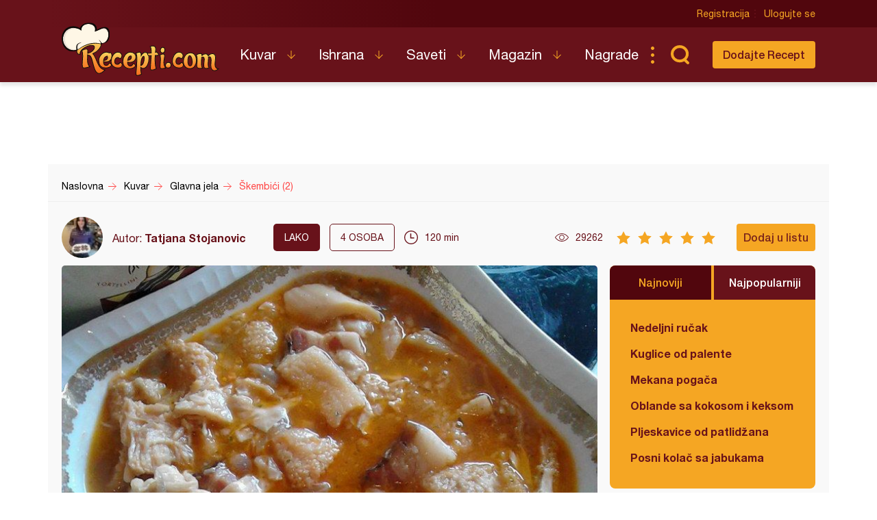

--- FILE ---
content_type: text/html; charset=UTF-8
request_url: https://www.recepti.com/kuvar/glavna-jela/21526-skembici
body_size: 6891
content:
<!DOCTYPE html>
<html lang="sr">
  <head>
    <meta charset="utf-8">
    <base href="https://www.recepti.com/" />
    <title>Škembići (2) - Recepti.com</title>
    <meta name="viewport" content="width=device-width, initial-scale=1, maximum-scale=1.0, user-scalable=no">
    <link rel="stylesheet" href="static/css/app.css?v=3j" />
<!--     <style>iframe { background: #ddd; }</style> -->
    <link rel="icon" href="favicon.ico" />
	<meta property="fb:app_id" content="228369393920561" /> 
  <meta property="og:type"   content="recepti-com:recipe" /> 
  <meta property="og:url"    content="https://www.recepti.com/kuvar/glavna-jela/21526-skembici" /> 
  <meta property="og:title"  content="Škembići (2)" /> 
  <meta property="og:image"  content="https://www.recepti.com/img/recipe/21526-skembici.jpg" />
	<meta property="og:description" content="Recept za Škembiće. Za spremanje ovog jela neophodno je pripremiti škembiće, slaninu, luk, začin, paprika, lovor, brašno, ulje." />
  <meta property="og:site_name" content="Recepti.com" />  

  <meta name="description" content="Recept za Škembiće. Za spremanje ovog jela neophodno je pripremiti škembiće, slaninu, luk, začin, paprika, lovor, brašno, ulje." />
  <meta name="keywords" content="Škembići, recepti, slanina, " />
    <meta name="apple-itunes-app" content="app-id=858458881">
    <meta name="google-play-app" content="app-id=com.recepti.android">

	<link rel="manifest" href="manifest.json">

<!-- Global site tag (gtag.js) - Google Analytics -->
<script async src="https://www.googletagmanager.com/gtag/js?id=UA-4465625-1"></script>
<script>
  window.dataLayer = window.dataLayer || [];
  function gtag(){dataLayer.push(arguments);}
  gtag('js', new Date());

  gtag('config', 'UA-4465625-1');
</script>
<!-- END Google Analytics___________________________________________________-->

<!-- GOOGLE Page-level ads__________________________________________________-->
<script async src="https://pagead2.googlesyndication.com/pagead/js/adsbygoogle.js?client=ca-pub-6634118988436420"
     data-overlays="bottom" crossorigin="anonymous"></script>
<!-- END GOOGLE Page-level ads__________________________________________________-->

<!-- GOOGLE DFP_______________________________________________________-->
<script async src="https://securepubads.g.doubleclick.net/tag/js/gpt.js"></script>
<script>
  window.googletag = window.googletag || {cmd: []};
  googletag.cmd.push(function() {
    googletag.defineSlot('/8201562/Recepti_top', [[320, 100], [300, 100], [970, 90], [728, 90], [300, 250], [970, 250]], 'div-gpt-ad-1433880105332-1').addService(googletag.pubads()).defineSizeMapping(googletag.sizeMapping().addSize([970, 400], [[970, 250], [970, 90], [728, 90]]).addSize([320, 400], [[320, 100], [300, 100], [300, 250]]).build());
    googletag.defineSlot('/8201562/Recepti_middle', [[320, 100], [300, 100], [970, 90], [728, 90], [300, 250], [970, 250]], 'div-gpt-ad-1433880105332-2').addService(googletag.pubads()).defineSizeMapping(googletag.sizeMapping().addSize([970, 400], [[970, 250], [970, 90], [728, 90]]).addSize([320, 400], [[320, 100], [300, 100], [300, 250]]).build());
    googletag.defineSlot('/8201562/Recepti_bottom', [[320, 100], [300, 100], [970, 90], [728, 90], [300, 250], [970, 250]], 'div-gpt-ad-1433880105332-3').addService(googletag.pubads()).defineSizeMapping(googletag.sizeMapping().addSize([970, 400], [[970, 250], [970, 90], [728, 90]]).addSize([320, 400], [[320, 100], [300, 100], [300, 250]]).build());

    googletag.defineSlot('/8201562/Recepti_right_top', [[300, 600], [300, 250]], 'div-gpt-ad-1433880105332-4').addService(googletag.pubads());
    googletag.defineSlot('/8201562/Recepti_right_bottom', [300, 250], 'div-gpt-ad-1433880105332-5').addService(googletag.pubads());
    googletag.defineSlot('/8201562/Recepti_comment', [[300, 600], [300, 250]], 'div-gpt-ad-1433880105332-6').addService(googletag.pubads());
    googletag.defineSlot('/8201562/Recepti_brending_left', [330, 900], 'div-gpt-ad-1433880105332-7').addService(googletag.pubads());
    googletag.defineSlot('/8201562/Recepti_brending_right', [330, 900], 'div-gpt-ad-1433880105332-8').addService(googletag.pubads());

    googletag.defineSlot('/8201562/Recepti_predjela', [[320, 100], [300, 100], [970, 90], [728, 90], [300, 250], [970, 250]], 'div-gpt-ad-1433880105332-9').addService(googletag.pubads()).defineSizeMapping(googletag.sizeMapping().addSize([970, 400], [[970, 250], [970, 90], [728, 90]]).addSize([320, 400], [[320, 100], [300, 100], [300, 250]]).build());
    googletag.defineSlot('/8201562/Recepti_glavna-jela', [[320, 100], [300, 100], [970, 90], [728, 90], [300, 250], [970, 250]], 'div-gpt-ad-1433880105332-10').addService(googletag.pubads()).defineSizeMapping(googletag.sizeMapping().addSize([970, 400], [[970, 250], [970, 90], [728, 90]]).addSize([320, 400], [[320, 100], [300, 100], [300, 250]]).build());
    googletag.defineSlot('/8201562/Recepti_pitetesta', [[320, 100], [300, 100], [970, 90], [728, 90], [300, 250], [970, 250]], 'div-gpt-ad-1433880105332-11').addService(googletag.pubads()).defineSizeMapping(googletag.sizeMapping().addSize([970, 400], [[970, 250], [970, 90], [728, 90]]).addSize([320, 400], [[320, 100], [300, 100], [300, 250]]).build());
    googletag.defineSlot('/8201562/Recepti_torte', [[320, 100], [300, 100], [970, 90], [728, 90], [300, 250], [970, 250]], 'div-gpt-ad-1433880105332-12').addService(googletag.pubads()).defineSizeMapping(googletag.sizeMapping().addSize([970, 400], [[970, 250], [970, 90], [728, 90]]).addSize([320, 400], [[320, 100], [300, 100], [300, 250]]).build());
    googletag.defineSlot('/8201562/Recepti_kolaci', [[320, 100], [300, 100], [970, 90], [728, 90], [300, 250], [970, 250]], 'div-gpt-ad-1433880105332-13').addService(googletag.pubads()).defineSizeMapping(googletag.sizeMapping().addSize([970, 400], [[970, 250], [970, 90], [728, 90]]).addSize([320, 400], [[320, 100], [300, 100], [300, 250]]).build());
    googletag.defineSlot('/8201562/Recepti_zimnica', [[320, 100], [300, 100], [970, 90], [728, 90], [300, 250], [970, 250]], 'div-gpt-ad-1433880105332-14').addService(googletag.pubads()).defineSizeMapping(googletag.sizeMapping().addSize([970, 400], [[970, 250], [970, 90], [728, 90]]).addSize([320, 400], [[320, 100], [300, 100], [300, 250]]).build());

    googletag.defineSlot('/8201562/Recepti_brending_sastojci', [[320, 100], [300, 100], [970, 90], [728, 90], [300, 250], [970, 250]], 'div-gpt-ad-1433880105332-15').addService(googletag.pubads()).defineSizeMapping(googletag.sizeMapping().addSize([970, 400], [[970, 250], [970, 90], [728, 90]]).addSize([320, 400], [[320, 100], [300, 100], [300, 250]]).build());
    googletag.pubads().enableSingleRequest();
    googletag.pubads().collapseEmptyDivs();
    googletag.enableServices();
  });
</script>

<!-- END GOOGLE DFP___________________________________________________-->


<!-- Start SmartBanner configuration -->
<meta name="smartbanner:title" content="Recepti - Kuvar">
<meta name="smartbanner:author" content="Recepti.com">
<meta name="smartbanner:price" content="Besplatna">
<meta name="smartbanner:price-suffix-apple" content=" - App Store">
<meta name="smartbanner:price-suffix-google" content=" - Google Play">
<meta name="smartbanner:icon-apple" content="https://www.recepti.com/static/img/foot-logo.svg">
<meta name="smartbanner:icon-google" content="https://www.recepti.com/static/img/foot-logo.svg">
<meta name="smartbanner:button" content="Instalirajte">
<meta name="smartbanner:button-url-apple" content="https://apps.apple.com/us/app/recepti-kuvar/id858458881">
<meta name="smartbanner:button-url-google" content="https://play.google.com/store/apps/details?id=com.recepti.android">
<meta name="smartbanner:enabled-platforms" content="android,ios">
<meta name="smartbanner:close-label" content="Zatvorite">
<link rel="stylesheet" href="/static/smartbanner.min.css">
<style>
.smartbanner.smartbanner--android { background: #1e1e1e; box-shadow: inset 0px 4px 0px #666; }
.smartbanner.smartbanner--android .smartbanner__button { box-shadow: none; border: 0px none; }
.smartbanner.smartbanner--android .smartbanner__button__label { background: #07a16d; color: #221f22; border-radius: 2px; }
</style>
<script src="/static/smartbanner.min.js"></script>
<!-- End SmartBanner configuration -->
  </head>
  <body>
    <div class="brand b1">
      <div id='div-gpt-ad-1433880105332-7' style="text-align: center">
      <script type='text/javascript'>
      googletag.cmd.push(function() { googletag.display('div-gpt-ad-1433880105332-7'); });
      </script>
      </div>
    </div>
    <div class="brand b2">
      <div id='div-gpt-ad-1433880105332-8' style="text-align: center">
      <script type='text/javascript'>
      googletag.cmd.push(function() { googletag.display('div-gpt-ad-1433880105332-8'); });
      </script>
      </div>
    </div>

    <header>
      <div class="head-top">
        <div class="container">
          <div class="ucontrol">
            <a href="/index/register">Registracija</a>
            <a href="/index/login">Ulogujte se</a>
          </div>
        </div>
      </div>
      <div class="head-content">
        <div class="container">
          <h2 class="logo"><a href="" title="Recepti.com">Recepti.com</a></h2>
          <nav>
            <ul>
              <li class="has-children">
                <a href="/kuvar">Kuvar</a>
                <ul>
                  <li><a href="/kuvar/hladna-predjela">Hladna Predjela</a></li>
                  <li><a href="/kuvar/topla-predjela">Topla Predjela</a></li>
                  <li><a href="/kuvar/supe-i-corbe">Supe i Čorbe</a></li>
                  <li><a href="/kuvar/salate">Salate</a></li>
                  <li><a href="/kuvar/pite-i-testa">Pite i Testa</a></li>
                  <li><a href="/kuvar/glavna-jela">Glavna jela</a></li>
                  <li><a href="/kuvar/riba-i-morski-plodovi">Riba i morski plodovi</a></li>
                  <li><a href="/kuvar/sosovi">Sosovi</a></li>
                  <li><a href="/kuvar/torte">Torte</a></li>
                  <li><a href="/kuvar/kolaci">Kolači</a></li>
                  <li><a href="/kuvar/zimnica">Zimnica</a></li>
                  <li><a href="/kuvar/video-recepti">Video recepti</a></li>
                </ul>
              </li>
              <li class="has-children">
                <a href="/ishrana">Ishrana</a>
                <ul>
                  <li><a href="/ishrana/minerali">Minerali</a></li>
                  <li><a href="/ishrana/vitamini">Vitamini</a></li>
                  <li><a href="/ishrana/namirnice">Namirnice</a></li>
                </ul>
              </li>
              <li class="has-children">
                <a href="/saveti">Saveti</a>
                <ul>
                  <li><a href="/saveti/kako-pripremiti">Kako pripremiti...</a></li>
                  <li><a href="/saveti/kako-servirati">Kako servirati...</a></li>
                  <li><a href="/saveti/koje-posudje">Koje posuđe...</a></li>
                  <li><a href="/saveti/gde-nabaviti">Gde nabaviti...</a></li>
                </ul>
              </li>
              <li class="has-children">
                <a href="/magazin">Magazin</a>
                <ul>
                  <li><a href="/magazin/zdravlje">Zdravlje</a></li>
                  <li><a href="/magazin/zanimljivosti">Zanimljivosti</a></li>
                </ul>
              </li>
              <li>
                <a href="/nagrade">Nagrade</a>
              </li>
            </ul>
          </nav>
          <div class="sear"><a href="" class="sico">Pretraga...</a></div>
          <div class="addrec"><a href="/recipe/add" class="btn s1">Dodajte Recept</a></div>
          <form class="search-box" method="post" action="/recipe/pagination">
            <select name="categories">
              <option value="0">SVE KATEGORIJE</option>
              <option value="51">Hladna Predjela</option>
              <option value="52">Topla Predjela</option>
              <option value="53">Supe i Čorbe</option>
              <option value="54">Salate</option>
              <option value="72">Pite i Testa</option>
              <option value="55">Glavna jela</option>
              <option value="69">Riba i morski plodovi</option>
              <option value="56">Sosovi</option>
              <option value="58">Torte</option>
              <option value="59">Kolači</option>
              <option value="70">Zimnica</option>
            </select>
            <select name="cooking">
              <option value="0">SVE KUHINJE</option>
              <option value="1">Univerzalna</option>
              <option value="2">Srpska</option>
              <option value="3">Grčka</option>
              <option value="4">Bosanska</option>
              <option value="5">Italijanska</option>
              <option value="6">Španska</option>
              <option value="7">Mađarska</option>
              <option value="8">Kineska</option>
              <option value="9">Indijska</option>
              <option value="10">Ruska</option>
              <option value="11">Francuska</option>
              <option value="12">Turska</option>
              <option value="13">Nemačka</option>
            </select>
            <input name="search" type="text" placeholder="Unesite recept koji tražite" />
          </form>
        </div>
      </div>
    </header>

    <section class="adspc" style="display: block">
      <div class="container">
        <div class="adcont leader" style="min-height: 90px">
          <div class="banner-new">

  
  
  <!-- /8201562/Recepti_glavna-jela -->
<div id='div-gpt-ad-1433880105332-1' style="text-align: center">
  <script type='text/javascript'>
    googletag.cmd.push(function() { googletag.display('div-gpt-ad-1433880105332-11'); });
  </script>
</div>
  
  
  
  
          </div>
        </div>
      </div>
    </section>


<div itemscope itemtype="http://schema.org/Recipe">
    <section class="breadcrumbs">
      <div class="container">
        <ul class="bc-items" itemscope itemtype="https://schema.org/BreadcrumbList">
          <li itemprop="itemListElement" itemscope itemtype="https://schema.org/ListItem">
            <a itemprop="item" href="/"><span itemprop="name">Naslovna</span></a>
            <meta itemprop="position" content="1" />
          </li>
          <li itemprop="itemListElement" itemscope itemtype="https://schema.org/ListItem">
            <a itemprop="item" href="/kuvar"><span itemprop="name">Kuvar</span></a>
            <meta itemprop="position" content="2" />
          </li>
          <li itemprop="itemListElement" itemscope itemtype="https://schema.org/ListItem">
            <a itemprop="item" href="/kuvar/glavna-jela"><span itemprop="name">Glavna jela</span></a>
            <meta itemprop="position" content="3" />
          </li>
          <li itemprop="itemListElement" itemscope itemtype="https://schema.org/ListItem">
            <a itemprop="item" href="/kuvar/glavna-jela/21526-skembici"><span itemprop="name">Škembići (2)</span></a>
            <meta itemprop="position" content="4" />
          </li>
        </ul>
        <div class="soc-share">
        </div>
      </div>
    </section>

    <section class="page-tools">
      <div class="container">
        <div class="auth">
          <img src="/img/profile/thumb/received_903337959764627.jpeg" />
          <span>Autor: <a href="https://www.recepti.com/profile/view/11814" itemprop="author">Tatjana Stojanovic</a></span>
        </div>
        <div class="tags">
          <span class="dark">lako</span>
<!--           <a href="" class="main">Posno</a> -->
          <span class="lite"><em itemprop="recipeYield">4</em> osoba</span>
        </div>
        <div class="time" itemprop="totalTime" content="PT120M">120 min</div>
        <div class="views">29262</div>
        <div class="rating r5" data-id="21526" data-user_id="">
          <span></span><span></span><span></span><span></span><span></span>
        </div>
        <span itemprop="aggregateRating" itemscope itemtype="http://schema.org/AggregateRating" style="
    display: none;
"><meta itemprop="bestRating" content="5"><meta itemprop="worstRating" content="1"><meta itemprop="ratingValue" content="5"><meta itemprop="bestRating" content="5"><meta itemprop="worstRating" content="1"><meta itemprop="ratingCount" content="1"></span>
        <div class="actions">
          <a class="btn s1 button-addlist" data-user_id="">Dodaj u listu</a>
          <favorites-add vue-dyn :lists="[]" :recid="21526"></favorites-add>
        </div>
        <div class="title">Škembići (2)</div>
      </div>
    </section>


    <section class="page-intro">
      <div class="container">
        <div class="pi-main">
          <a href="https://www.recepti.com/img/recipe/21526-skembici_zoom.jpg" class="fancybox"><img itemprop="image" src="https://www.recepti.com/img/recipe/21526-skembici_zoom.jpg" alt="Škembići (2)" title="Škembići (2)"/></a>
          <h1 itemprop="name">Škembići (2)</h1>
        </div>
        <aside class="">
          <div class="tabbed-list desktop-only">
            <div class="tl-head">
              <a href="" class="active">Najnoviji</a>
              <a href="">Najpopularniji</a>
            </div>
            <ul class="tl-content">
              <li class="active">
                <ul class="side-list">
                  <li><a href="/kuvar/glavna-jela/61475-nedeljni-rucak" title="Nedeljni ručak">Nedeljni ručak</a></li>
                  <li><a href="/kuvar/hladna-predjela/61474-kuglice-od-palente" title="Kuglice od palente">Kuglice od palente</a></li>
                  <li><a href="/kuvar/pite-i-testa/61473-mekana-pogaca" title="Mekana pogača">Mekana pogača</a></li>
                  <li><a href="/kuvar/kolaci/61472-oblande-sa-kokosom-i-keksom" title="Oblande sa kokosom i keksom">Oblande sa kokosom i keksom</a></li>
                  <li><a href="/kuvar/glavna-jela/61471-pljeskavice-od-patlidzana" title="Pljeskavice od patlidžana">Pljeskavice od patlidžana</a></li>
                  <li><a href="/kuvar/kolaci/61470-posni-kolac-sa-jabukama" title="Posni kolač sa jabukama">Posni kolač sa jabukama</a></li>
                </ul>
              </li>
              <li class="">
                <ul class="side-list">
                  <li><a href="/kuvar/pite-i-testa/2935-testo-za-palacinke" title="Testo za palačinke">Testo za palačinke</a></li>
                  <li><a href="/kuvar/kolaci/34380-original-testo-za-americke-palacinke" title="Original testo za američke palačinke">Original testo za američke palačinke</a></li>
                  <li><a href="/kuvar/glavna-jela/8976-cufte-u-sosu" title="Ćufte u sosu">Ćufte u sosu</a></li>
                  <li><a href="/kuvar/torte/39361-coko-moko-sa-kupovnim-korama" title="Čoko-moko sa kupovnim korama">Čoko-moko sa kupovnim korama</a></li>
                  <li><a href="/kuvar/kolaci/8530-strudla-sa-dzemom" title="Štrudla sa džemom">Štrudla sa džemom</a></li>
                  <li><a href="/kuvar/glavna-jela/261-pileci-paprikas-sa-krompirom" title="Pileći paprikaš sa krompirom">Pileći paprikaš sa krompirom</a></li>
                </ul>
              </li>
            </ul>
          </div>
          <div class="adspc side">
            <div width="300">
<!-- /8201562/Recepti_right_top -->
<div id='div-gpt-ad-1433880105332-4' style="text-align: center">
  <script type='text/javascript'>
    googletag.cmd.push(function() { googletag.display('div-gpt-ad-1433880105332-4'); });
  </script>
</div>
            </div>
          </div>
        </aside>
      </div>
    </section>
        <section class="recept-container">
      <div class="container">
        <div class="recept-content">
          <div class="ing">
            <h3>Sastojci</h3>
            <h4>Potrebno je:</h4>
            <ul>
              <li itemprop="ingredients">2 kg škembića</li>
              <li itemprop="ingredients">250 g dimljene slanine</li>
              <li itemprop="ingredients">1 veća glavica crnog luka</li>
              <li itemprop="ingredients">1 glavica belog luka</li>
              <li itemprop="ingredients">po ukusu začini</li>
              <li itemprop="ingredients">2 kašičice mlevene crvene začinske paprike</li>
              <li itemprop="ingredients">3  lovorova lista</li>
              <li itemprop="ingredients">1 mala kašičica brašna</li>
              <li itemprop="ingredients">3 kašike ulja</li>
            </ul>
          </div>
          <div class="proc">
            <h3>Priprema</h3>
            <ol>
              <li itemprop="recipeInstructions">
                Škembiće staviti u dublji lonac, naliti vodom i kuvati 15 minuta. Zatim vodu baciti, pa sipati drugu hladnu vodu. Ostaviti opet 15 minuta da vri. Zatim ih izvaditi iz vode i ostaviti da se malo prohladi.  <a href="/img/recipe/step/21526-skembici-1.jpg" class="fancybox" title="Škembići (2)"><img src="/img/recipe/step/21526-skembici-1.jpg" alt="Škembići (2)" title="Škembići (2)"></a>
              </li>
              <li itemprop="recipeInstructions">
                Iseckati sitno crni luk i dva čena belog luka. Slaninu i škembiće iseckati na kocke, otprilike veličine jednog zalogaja. Sve zajedno izmešati seckani crni luk, beli luk, slaninu i škembiće. Začiniti po ukusu (so, biber, suvi začin). Staviti lovorov list i sve zajedno preručiti u ekspres lonac. Lepo poravnati, dodati vodu i staviti da se kuva. Ja sam kuvala tačno 60 minuta i bilo je dovoljno. Ko nema ekspres lonac, mora ih kuvati u običnom loncu najmanje 4 sata. U maloj šerpici sipati ulje pa dodati seckana dva čena belog luka. Staviti jednu kašičicu brašna i dve kašičice mlevene začinske paprike. Dodati oko 100 ml vode i prokuvati zapršku 2-3 minuta. Gotove škembiće preručiti iz ekspres lonca u običnu šerpu i dodati zapršku. Sve lepo izmešati i prokuvati sve zajedno 2-3 minuta i ručak je spreman za serviranje.              </li>
            </ol>
            
            
            
          </div>


          <div class="tags">
            <span>Tagovi</span>
            <ul>
              <li><a href="/tag/slanina" title="slanina">slanina</a></li>
              <li><a href="/tag/lovor" title="lovor">lovor</a></li>
              <li><a href="/tag/skembici" title="škembići">škembići</a></li>
            </ul>
          </div>
          
          
          
        </div>
        <aside class="ads">
          <div width="300">
<!-- /8201562/Recepti_right_bottom -->
<div id='div-gpt-ad-1433880105332-5' style="text-align: center">
  <script type='text/javascript'>
    googletag.cmd.push(function() { googletag.display('div-gpt-ad-1433880105332-5'); });
  </script>
</div>
          </div>
<!--           <img src="temp/sidead.jpg" /> -->
        </aside>
      </div>
    </section>
    
    <div class="container">
      <div class="tabbed-list mobile-only">
        <div class="tl-head">
          <a href="" class="active">Najnoviji</a>
          <a href="">Najpopularniji</a>
        </div>
        <ul class="tl-content">
          <li class="active">
            <ul class="side-list">
              <li><a href="/kuvar/glavna-jela/61475-nedeljni-rucak" title="Nedeljni ručak">Nedeljni ručak</a></li>
              <li><a href="/kuvar/hladna-predjela/61474-kuglice-od-palente" title="Kuglice od palente">Kuglice od palente</a></li>
              <li><a href="/kuvar/pite-i-testa/61473-mekana-pogaca" title="Mekana pogača">Mekana pogača</a></li>
              <li><a href="/kuvar/kolaci/61472-oblande-sa-kokosom-i-keksom" title="Oblande sa kokosom i keksom">Oblande sa kokosom i keksom</a></li>
              <li><a href="/kuvar/glavna-jela/61471-pljeskavice-od-patlidzana" title="Pljeskavice od patlidžana">Pljeskavice od patlidžana</a></li>
              <li><a href="/kuvar/kolaci/61470-posni-kolac-sa-jabukama" title="Posni kolač sa jabukama">Posni kolač sa jabukama</a></li>
            </ul>
          </li>
          <li class="">
            <ul class="side-list">
              <li><a href="/kuvar/pite-i-testa/2935-testo-za-palacinke" title="Testo za palačinke">Testo za palačinke</a></li>
              <li><a href="/kuvar/kolaci/34380-original-testo-za-americke-palacinke" title="Original testo za američke palačinke">Original testo za američke palačinke</a></li>
              <li><a href="/kuvar/glavna-jela/8976-cufte-u-sosu" title="Ćufte u sosu">Ćufte u sosu</a></li>
              <li><a href="/kuvar/torte/39361-coko-moko-sa-kupovnim-korama" title="Čoko-moko sa kupovnim korama">Čoko-moko sa kupovnim korama</a></li>
              <li><a href="/kuvar/kolaci/8530-strudla-sa-dzemom" title="Štrudla sa džemom">Štrudla sa džemom</a></li>
              <li><a href="/kuvar/glavna-jela/261-pileci-paprikas-sa-krompirom" title="Pileći paprikaš sa krompirom">Pileći paprikaš sa krompirom</a></li>
            </ul>
          </li>
        </ul>
      </div>
    </div>
    
    <section class="adspc" style="display: block">
      <div class="container">
        <div class="adcont large">
<!-- /8201562/Recepti_middle -->
<div id='div-gpt-ad-1433880105332-2' style="text-align: center">
  <script type='text/javascript'>
    googletag.cmd.push(function() { googletag.display('div-gpt-ad-1433880105332-2'); });
  </script>
</div>
        </div>
      </div>
    </section>    
    
    
    <section class="rec-list c1">
      <div class="container">
        <h2>Isprobao sam</h2>
        <div class="recipe-matched">
<!--          <script async src="//pagead2.googlesyndication.com/pagead/js/adsbygoogle.js"></script>
          <ins class="adsbygoogle"
            style="display:block"
              data-ad-format="autorelaxed"
              data-ad-client="ca-pub-6634118988436420"
              data-ad-slot="3574090110"></ins>
          <script>
                (adsbygoogle = window.adsbygoogle || []).push({});
          </script>-->
          <related vue-dyn></related>
        </div>
      </div>
    </section>

    <section class="comments-container">
      <meta itemprop="interactionCount" content="UserComments:3" />
      <div class="container">
        <div class="comments-content">
          <a class="btn s1" href="" data-user_id="">Postavite komentar</a>
          <comment-add vue-dyn recipe="21526"></comment-add>
          <h3>Komentari</h3>
          <ul>
            <li>
              <div class="auth"><img src="/img/profile/thumb/29357029_1183527711782011_3451112320913113088_n.jpg" /><span><a href="/profile/view/24023">Dragoljub Milovanovic</a></span><time>October 21, 2015, 12:07 pm</time></div>
              <div class="comment" style="word-wrap: break-word">Ovo je dobro za kotlic! <img src="/img/smileys/smile.png" alt="smile" style="width: 19; height: 19; border: 0;" /> Resio sam!! <img src="/img/smileys/wink.png" alt="wink" style="width: 19; height: 19; border: 0;" /></div>
            </li>
            <li>
              <div class="auth"><img src="/img/profile/thumb/IMG_3291.JPG" /><span><a href="/profile/view/12437">Dubravka Belogrlic</a></span><time>March 16, 2015, 3:58 am</time></div>
              <div class="comment" style="word-wrap: break-word">Srećom imamo kineske radnje ovde pa možemo nabaviti škembiće a volimo da ih jedemo i slično ih spremamo</div>
            </li>
            <li>
              <div class="auth"><img src="/img/profile/thumb/100000459637225.jpg" /><span><a href="/profile/view/20778">Suzana Mitic</a></span><time>March 14, 2015, 12:49 pm</time></div>
              <div class="comment" style="word-wrap: break-word">Obozavam skembice<img src="/img/smileys/laugh.png" alt="ohh" style="width: 19; height: 19; border: 0;" /></div>
            </li>
          </ul>
        </div>
        <aside class="ads skyscraper-sticky">
<!-- /8201562/Recepti_right_comment -->
<div id='div-gpt-ad-1433880105332-6' style="text-align: center">
  <script type='text/javascript'>
    googletag.cmd.push(function() { googletag.display('div-gpt-ad-1433880105332-6'); });
  </script>
</div>
        </aside>
      </div>
    </section>

</div>
	    <app-notifications vue-dyn></app-notifications>
    <footer>
      <div class="container">
        <div class="totop"><a href="" class="totoplink">Vrh stranice</a></div>
        <div class="apps">
          <a class="apple" href="https://apps.apple.com/us/app/recepti-kuvar/id858458881" target="_blank">Download on the App Store</a>
          <a class="google" href="https://play.google.com/store/apps/details?id=com.recepti.android" target="_blank">Get it on Google play</a>
        </div>
        <div class="foot-split">
          <div class="foot-nav">
            <a href="" class="logo">Recepti.com</a>
            <p>© 2009-2026 Recepti.com | <a href="/uslovi">Uslovi korišćenja</a> | <a href="/marketing">Marketing</a> | <a href="/kontakt">Kontakt</a></p>
          </div>
          <div class="foot-social">
            <a target="_blank" href="https://www.facebook.com/Recepti.Kuvar/">Facebook</a>
            <a target="_blank" href="https://twitter.com/recepti_com">Twitter</a>
            <a target="_blank" href="https://www.youtube.com/c/ReceptiKuvar/">Youtube</a>
            <a target="_blank" href="https://www.instagram.com/recepti.kuvar/">Instagram</a>
            <a target="_blank" href="https://www.pinterest.com/receptikuvar/">Pinterest</a>
          </div>
        </div>
        <div class="siteby">Site by: <a href="https://halo.cool/" target="_blank">HALO</a></div>
      </div>
    </footer>
    <div class="mobile-tools">
      <nav class="tools-nav">
        <a class="search" href=""></a>
        <a class="menu" href="">Meni</a>
        <a class="profile" href=""></a>
      </nav>
      <div class="menu nav">
        <div class="logo"></div>
        <a class="close"></a>
        <ul class="main">
          <li class="has-children">
            <a href="/kuvar">Kuvar</a>
            <ul>
              <li><a href="/kuvar/hladna-predjela">Hladna Predjela</a></li>
              <li><a href="/kuvar/topla-predjela">Topla Predjela</a></li>
              <li><a href="/kuvar/supe-i-corbe">Supe i Čorbe</a></li>
              <li><a href="/kuvar/salate">Salate</a></li>
              <li><a href="/kuvar/pite-i-testa">Pite i Testa</a></li>
              <li><a href="/kuvar/glavna-jela">Glavna jela</a></li>
              <li><a href="/kuvar/riba-i-morski-plodovi">Riba i morski plodovi</a></li>
              <li><a href="/kuvar/sosovi">Sosovi</a></li>
              <li><a href="/kuvar/torte">Torte</a></li>
              <li><a href="/kuvar/kolaci">Kolači</a></li>
              <li><a href="/kuvar/zimnica">Zimnica</a></li>
              <li><a href="/kuvar/video-recepti">Video recepti</a></li>
            </ul>
          </li>
          <li class="has-children">
            <a href="/ishrana">Ishrana</a>
            <ul>
              <li><a href="/ishrana/minerali">Minerali</a></li>
              <li><a href="/ishrana/vitamini">Vitamini</a></li>
              <li><a href="/ishrana/namirnice">Namirnice</a></li>
            </ul>
          </li>
          <li class="has-children">
            <a href="/saveti">Saveti</a>
            <ul>
              <li><a href="/saveti/kako-pripremiti">Kako pripremiti...</a></li>
              <li><a href="/saveti/kako-servirati">Kako servirati...</a></li>
              <li><a href="/saveti/koje-posudje">Koje posuđe...</a></li>
              <li><a href="/saveti/gde-nabaviti">Gde nabaviti...</a></li>
            </ul>
          </li>
          <li class="has-children">
            <a href="/magazin">Magazin</a>
            <ul>
              <li><a href="/magazin/zdravlje">Zdravlje</a></li>
              <li><a href="/magazin/zanimljivosti">Zanimljivosti</a></li>
            </ul>
          </li>
          <li>
            <a href="/nagrade">Nagrade</a>
          </li>
          <li>
            <a href="/kontakt">Kontakt</a>
          </li>
        </ul>
        <ul class="user">
          <li><a href="/index/login">Prijava</a></li>
          <li class="fb"><a href="/index/fb">Facebook</a></li>
          <li class="fb"><a href="/index/google">Google</a></li>
        </ul>
        <ul class="opste">
          <li><a href="/marketing">Marketing</a></li>
          <li><a href="/uslovi">Uslovi korišćenja</a></li>
        </ul>
      </div>
      <div class="menu second-nav">
        <div class="logo"></div>
        <a class="close"></a>
        <ul class="main">
              <li><a href="/kuvar/hladna-predjela">Hladna Predjela</a></li>
              <li><a href="/kuvar/topla-predjela">Topla Predjela</a></li>
              <li><a href="/kuvar/supe-i-corbe">Supe i Čorbe</a></li>
              <li><a href="/kuvar/salate">Salate</a></li>
              <li><a href="/kuvar/pite-i-testa">Pite i Testa</a></li>
              <li><a href="/kuvar/glavna-jela">Glavna jela</a></li>
              <li><a href="/kuvar/riba-i-morski-plodovi">Riba i morski plodovi</a></li>
              <li><a href="/kuvar/sosovi">Sosovi</a></li>
              <li><a href="/kuvar/torte">Torte</a></li>
              <li><a href="/kuvar/kolaci">Kolači</a></li>
              <li><a href="/kuvar/zimnica">Zimnica</a></li>
              <li><a href="/kuvar/video-recepti">Video recepti</a></li>
        </ul>
      </div>
      <div class="search">
        <form method="post" action="/recipe/pagination">

  <select name="categories">
    <option value="0">SVE KATEGORIJE</option>
    <option value="51" >Hladna Predjela</option>
    <option value="52" >Topla Predjela</option>
    <option value="53" >Supe i Čorbe</option>
    <option value="54" >Salate</option>
    <option value="72" >Pite i Testa</option>
    <option value="55" >Glavna jela</option>
    <option value="69" >Riba i morski plodovi</option>
    <option value="56" >Sosovi</option>
    <option value="58" >Torte</option>
    <option value="59" >Kolači</option>
    <option value="70" >Zimnica</option>
<!--    <option value="51">Hladna Predjela</option>
    <option value="52">Topla Predjela</option>
    <option value="53">Supe i Čorbe</option>
    <option value="54">Salate</option>
    <option value="72">Pite i Testa</option>
    <option value="55">Glavna jela</option>
    <option value="69">Riba i morski plodovi</option>
    <option value="56">Sosovi</option>
    <option value="58">Torte</option>
    <option value="59">Kolači</option>
    <option value="70">Zimnica</option>-->
  </select>
  <select name="cooking">
    <option value="0">SVE KUHINJE</option>
    <option value="1" >Univerzalna</option>
    <option value="2" >Srpska</option>
    <option value="3" >Grčka</option>
    <option value="4" >Bosanska</option>
    <option value="5" >Italijanska</option>
    <option value="6" >Španska</option>
    <option value="7" >Mađarska</option>
    <option value="8" >Kineska</option>
    <option value="9" >Indijska</option>
    <option value="10" >Ruska</option>
    <option value="11" >Francuska</option>
    <option value="12" >Turska</option>
    <option value="13" >Nemačka</option>
<!--    <option value="1">Univerzalna</option>
    <option value="2">Srpska</option>
    <option value="3">Grčka</option>
    <option value="4">Bosanska</option>
    <option value="5">Italijanska</option>
    <option value="6">Španska</option>
    <option value="7">Mađarska</option>
    <option value="8">Kineska</option>
    <option value="9">Indijska</option>
    <option value="10">Ruska</option>
    <option value="11">Francuska</option>
    <option value="12">Turska</option>
    <option value="13">Nemačka</option>-->
  </select>

          <input name="search" type="text" placholder="Unesite recept koji tražite" />
        </form>
      </div>
      <div class="menu login">
        <a class="close"></a>
        <form>
          <h2>Ulogujte se</h2>
          <div class="form-row">
            <input type="text" placholder="Korisničko ime" />
          </div>
          <div class="form-row">
            <input type="password" placholder="Lozinka" />
          </div>
          <div class="form-action">
            <button type="primary">Ulogujte se</button>
          </div>
        </form>
        <div class="fb">
          <p>Brzo logovoanje putem</p>
          <a class="btn fb">Facebook-a</a>
        </div>
      </div>
    </div>
    <div class="popup video-popup">
      <div>
        <div class="popup-inner">
          <a href="" class="close">Zatvori X</a>
          <div class="video-content">
          </div>
        </div>
      </div>
    </div>
    <script src="static/js/app.js?v=3l" async></script>
  </body>
</html>



--- FILE ---
content_type: text/html; charset=utf-8
request_url: https://www.google.com/recaptcha/api2/aframe
body_size: 268
content:
<!DOCTYPE HTML><html><head><meta http-equiv="content-type" content="text/html; charset=UTF-8"></head><body><script nonce="_-vU4yTHCqEjQpPBFmj84w">/** Anti-fraud and anti-abuse applications only. See google.com/recaptcha */ try{var clients={'sodar':'https://pagead2.googlesyndication.com/pagead/sodar?'};window.addEventListener("message",function(a){try{if(a.source===window.parent){var b=JSON.parse(a.data);var c=clients[b['id']];if(c){var d=document.createElement('img');d.src=c+b['params']+'&rc='+(localStorage.getItem("rc::a")?sessionStorage.getItem("rc::b"):"");window.document.body.appendChild(d);sessionStorage.setItem("rc::e",parseInt(sessionStorage.getItem("rc::e")||0)+1);localStorage.setItem("rc::h",'1768824088720');}}}catch(b){}});window.parent.postMessage("_grecaptcha_ready", "*");}catch(b){}</script></body></html>